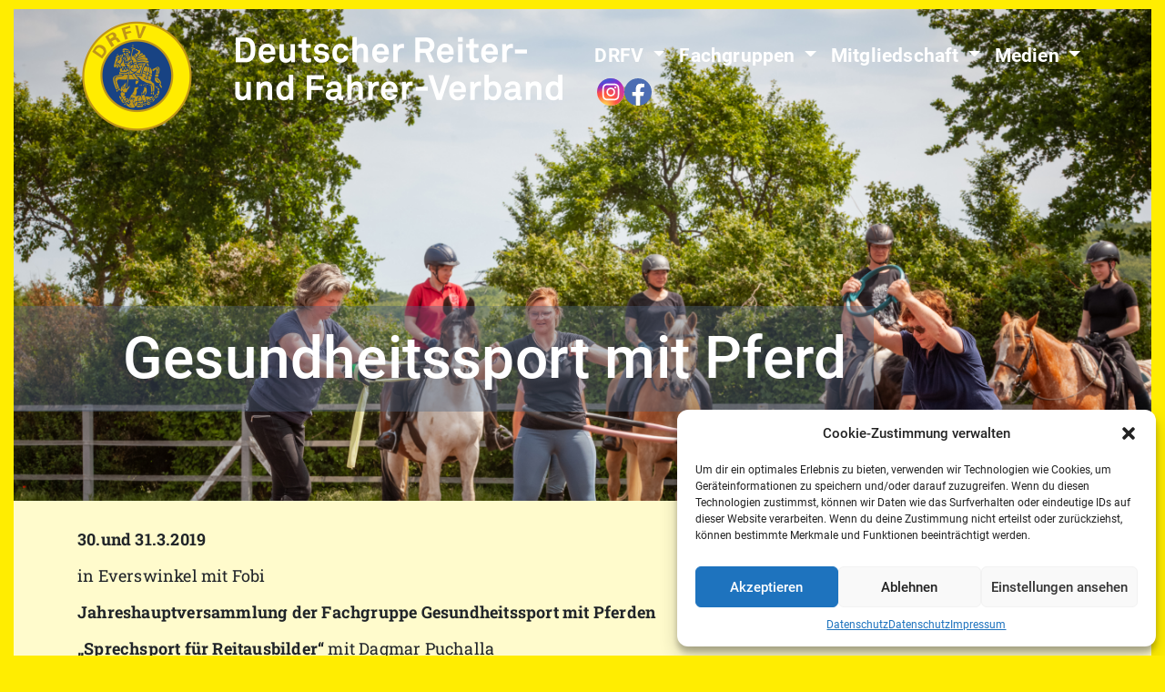

--- FILE ---
content_type: text/html; charset=UTF-8
request_url: https://www.drfv.de/2019/02/11/jahreshauptversammlung-gesundheitssport-mit-pferden-und-seminare/
body_size: 60546
content:
<!DOCTYPE html>
<html lang="de">

<head>
	<meta charset="UTF-8">
	<meta http-equiv="X-UA-Compatible" content="IE=edge">
	<meta name="viewport" content="width=device-width, initial-scale=1, shrink-to-fit=no">
	<meta name="mobile-web-app-capable" content="yes">
	<meta name="apple-mobile-web-app-capable" content="yes">
	<meta name="apple-mobile-web-app-title" content="Der Deutsche Reiter- und Fahrer-Verband und seine Fachgruppen - Aktuelle Neuigkeiten, Lehrgänge und Termine aus dem Deutschen Reiter- und Fahrerverband (DRFV) und aus seinen 9 Fachgruppen.">
	<link rel="profile" href="http://gmpg.org/xfn/11">
	<link rel="pingback" href="https://www.drfv.de/xmlrpc.php">
	<title>Jahreshauptversammlung Gesundheitssport mit Pferden und Seminare &#8211; Der Deutsche Reiter- und Fahrer-Verband und seine Fachgruppen</title>
<meta name='robots' content='max-image-preview:large' />
	<style>img:is([sizes="auto" i], [sizes^="auto," i]) { contain-intrinsic-size: 3000px 1500px }</style>
	<link rel="alternate" type="application/rss+xml" title="Der Deutsche Reiter- und Fahrer-Verband und seine Fachgruppen &raquo; Feed" href="https://www.drfv.de/feed/" />
<link rel="alternate" type="application/rss+xml" title="Der Deutsche Reiter- und Fahrer-Verband und seine Fachgruppen &raquo; Kommentar-Feed" href="https://www.drfv.de/comments/feed/" />
<script type="text/javascript">
/* <![CDATA[ */
window._wpemojiSettings = {"baseUrl":"https:\/\/s.w.org\/images\/core\/emoji\/16.0.1\/72x72\/","ext":".png","svgUrl":"https:\/\/s.w.org\/images\/core\/emoji\/16.0.1\/svg\/","svgExt":".svg","source":{"concatemoji":"https:\/\/www.drfv.de\/wp-includes\/js\/wp-emoji-release.min.js?ver=6.8.3"}};
/*! This file is auto-generated */
!function(s,n){var o,i,e;function c(e){try{var t={supportTests:e,timestamp:(new Date).valueOf()};sessionStorage.setItem(o,JSON.stringify(t))}catch(e){}}function p(e,t,n){e.clearRect(0,0,e.canvas.width,e.canvas.height),e.fillText(t,0,0);var t=new Uint32Array(e.getImageData(0,0,e.canvas.width,e.canvas.height).data),a=(e.clearRect(0,0,e.canvas.width,e.canvas.height),e.fillText(n,0,0),new Uint32Array(e.getImageData(0,0,e.canvas.width,e.canvas.height).data));return t.every(function(e,t){return e===a[t]})}function u(e,t){e.clearRect(0,0,e.canvas.width,e.canvas.height),e.fillText(t,0,0);for(var n=e.getImageData(16,16,1,1),a=0;a<n.data.length;a++)if(0!==n.data[a])return!1;return!0}function f(e,t,n,a){switch(t){case"flag":return n(e,"\ud83c\udff3\ufe0f\u200d\u26a7\ufe0f","\ud83c\udff3\ufe0f\u200b\u26a7\ufe0f")?!1:!n(e,"\ud83c\udde8\ud83c\uddf6","\ud83c\udde8\u200b\ud83c\uddf6")&&!n(e,"\ud83c\udff4\udb40\udc67\udb40\udc62\udb40\udc65\udb40\udc6e\udb40\udc67\udb40\udc7f","\ud83c\udff4\u200b\udb40\udc67\u200b\udb40\udc62\u200b\udb40\udc65\u200b\udb40\udc6e\u200b\udb40\udc67\u200b\udb40\udc7f");case"emoji":return!a(e,"\ud83e\udedf")}return!1}function g(e,t,n,a){var r="undefined"!=typeof WorkerGlobalScope&&self instanceof WorkerGlobalScope?new OffscreenCanvas(300,150):s.createElement("canvas"),o=r.getContext("2d",{willReadFrequently:!0}),i=(o.textBaseline="top",o.font="600 32px Arial",{});return e.forEach(function(e){i[e]=t(o,e,n,a)}),i}function t(e){var t=s.createElement("script");t.src=e,t.defer=!0,s.head.appendChild(t)}"undefined"!=typeof Promise&&(o="wpEmojiSettingsSupports",i=["flag","emoji"],n.supports={everything:!0,everythingExceptFlag:!0},e=new Promise(function(e){s.addEventListener("DOMContentLoaded",e,{once:!0})}),new Promise(function(t){var n=function(){try{var e=JSON.parse(sessionStorage.getItem(o));if("object"==typeof e&&"number"==typeof e.timestamp&&(new Date).valueOf()<e.timestamp+604800&&"object"==typeof e.supportTests)return e.supportTests}catch(e){}return null}();if(!n){if("undefined"!=typeof Worker&&"undefined"!=typeof OffscreenCanvas&&"undefined"!=typeof URL&&URL.createObjectURL&&"undefined"!=typeof Blob)try{var e="postMessage("+g.toString()+"("+[JSON.stringify(i),f.toString(),p.toString(),u.toString()].join(",")+"));",a=new Blob([e],{type:"text/javascript"}),r=new Worker(URL.createObjectURL(a),{name:"wpTestEmojiSupports"});return void(r.onmessage=function(e){c(n=e.data),r.terminate(),t(n)})}catch(e){}c(n=g(i,f,p,u))}t(n)}).then(function(e){for(var t in e)n.supports[t]=e[t],n.supports.everything=n.supports.everything&&n.supports[t],"flag"!==t&&(n.supports.everythingExceptFlag=n.supports.everythingExceptFlag&&n.supports[t]);n.supports.everythingExceptFlag=n.supports.everythingExceptFlag&&!n.supports.flag,n.DOMReady=!1,n.readyCallback=function(){n.DOMReady=!0}}).then(function(){return e}).then(function(){var e;n.supports.everything||(n.readyCallback(),(e=n.source||{}).concatemoji?t(e.concatemoji):e.wpemoji&&e.twemoji&&(t(e.twemoji),t(e.wpemoji)))}))}((window,document),window._wpemojiSettings);
/* ]]> */
</script>
<style id='wp-emoji-styles-inline-css' type='text/css'>

	img.wp-smiley, img.emoji {
		display: inline !important;
		border: none !important;
		box-shadow: none !important;
		height: 1em !important;
		width: 1em !important;
		margin: 0 0.07em !important;
		vertical-align: -0.1em !important;
		background: none !important;
		padding: 0 !important;
	}
</style>
<link rel='stylesheet' id='wp-block-library-css' href='https://www.drfv.de/wp-includes/css/dist/block-library/style.min.css?ver=6.8.3' type='text/css' media='all' />
<style id='classic-theme-styles-inline-css' type='text/css'>
/*! This file is auto-generated */
.wp-block-button__link{color:#fff;background-color:#32373c;border-radius:9999px;box-shadow:none;text-decoration:none;padding:calc(.667em + 2px) calc(1.333em + 2px);font-size:1.125em}.wp-block-file__button{background:#32373c;color:#fff;text-decoration:none}
</style>
<style id='global-styles-inline-css' type='text/css'>
:root{--wp--preset--aspect-ratio--square: 1;--wp--preset--aspect-ratio--4-3: 4/3;--wp--preset--aspect-ratio--3-4: 3/4;--wp--preset--aspect-ratio--3-2: 3/2;--wp--preset--aspect-ratio--2-3: 2/3;--wp--preset--aspect-ratio--16-9: 16/9;--wp--preset--aspect-ratio--9-16: 9/16;--wp--preset--color--black: #000000;--wp--preset--color--cyan-bluish-gray: #abb8c3;--wp--preset--color--white: #ffffff;--wp--preset--color--pale-pink: #f78da7;--wp--preset--color--vivid-red: #cf2e2e;--wp--preset--color--luminous-vivid-orange: #ff6900;--wp--preset--color--luminous-vivid-amber: #fcb900;--wp--preset--color--light-green-cyan: #7bdcb5;--wp--preset--color--vivid-green-cyan: #00d084;--wp--preset--color--pale-cyan-blue: #8ed1fc;--wp--preset--color--vivid-cyan-blue: #0693e3;--wp--preset--color--vivid-purple: #9b51e0;--wp--preset--gradient--vivid-cyan-blue-to-vivid-purple: linear-gradient(135deg,rgba(6,147,227,1) 0%,rgb(155,81,224) 100%);--wp--preset--gradient--light-green-cyan-to-vivid-green-cyan: linear-gradient(135deg,rgb(122,220,180) 0%,rgb(0,208,130) 100%);--wp--preset--gradient--luminous-vivid-amber-to-luminous-vivid-orange: linear-gradient(135deg,rgba(252,185,0,1) 0%,rgba(255,105,0,1) 100%);--wp--preset--gradient--luminous-vivid-orange-to-vivid-red: linear-gradient(135deg,rgba(255,105,0,1) 0%,rgb(207,46,46) 100%);--wp--preset--gradient--very-light-gray-to-cyan-bluish-gray: linear-gradient(135deg,rgb(238,238,238) 0%,rgb(169,184,195) 100%);--wp--preset--gradient--cool-to-warm-spectrum: linear-gradient(135deg,rgb(74,234,220) 0%,rgb(151,120,209) 20%,rgb(207,42,186) 40%,rgb(238,44,130) 60%,rgb(251,105,98) 80%,rgb(254,248,76) 100%);--wp--preset--gradient--blush-light-purple: linear-gradient(135deg,rgb(255,206,236) 0%,rgb(152,150,240) 100%);--wp--preset--gradient--blush-bordeaux: linear-gradient(135deg,rgb(254,205,165) 0%,rgb(254,45,45) 50%,rgb(107,0,62) 100%);--wp--preset--gradient--luminous-dusk: linear-gradient(135deg,rgb(255,203,112) 0%,rgb(199,81,192) 50%,rgb(65,88,208) 100%);--wp--preset--gradient--pale-ocean: linear-gradient(135deg,rgb(255,245,203) 0%,rgb(182,227,212) 50%,rgb(51,167,181) 100%);--wp--preset--gradient--electric-grass: linear-gradient(135deg,rgb(202,248,128) 0%,rgb(113,206,126) 100%);--wp--preset--gradient--midnight: linear-gradient(135deg,rgb(2,3,129) 0%,rgb(40,116,252) 100%);--wp--preset--font-size--small: 13px;--wp--preset--font-size--medium: 20px;--wp--preset--font-size--large: 36px;--wp--preset--font-size--x-large: 42px;--wp--preset--spacing--20: 0.44rem;--wp--preset--spacing--30: 0.67rem;--wp--preset--spacing--40: 1rem;--wp--preset--spacing--50: 1.5rem;--wp--preset--spacing--60: 2.25rem;--wp--preset--spacing--70: 3.38rem;--wp--preset--spacing--80: 5.06rem;--wp--preset--shadow--natural: 6px 6px 9px rgba(0, 0, 0, 0.2);--wp--preset--shadow--deep: 12px 12px 50px rgba(0, 0, 0, 0.4);--wp--preset--shadow--sharp: 6px 6px 0px rgba(0, 0, 0, 0.2);--wp--preset--shadow--outlined: 6px 6px 0px -3px rgba(255, 255, 255, 1), 6px 6px rgba(0, 0, 0, 1);--wp--preset--shadow--crisp: 6px 6px 0px rgba(0, 0, 0, 1);}:where(.is-layout-flex){gap: 0.5em;}:where(.is-layout-grid){gap: 0.5em;}body .is-layout-flex{display: flex;}.is-layout-flex{flex-wrap: wrap;align-items: center;}.is-layout-flex > :is(*, div){margin: 0;}body .is-layout-grid{display: grid;}.is-layout-grid > :is(*, div){margin: 0;}:where(.wp-block-columns.is-layout-flex){gap: 2em;}:where(.wp-block-columns.is-layout-grid){gap: 2em;}:where(.wp-block-post-template.is-layout-flex){gap: 1.25em;}:where(.wp-block-post-template.is-layout-grid){gap: 1.25em;}.has-black-color{color: var(--wp--preset--color--black) !important;}.has-cyan-bluish-gray-color{color: var(--wp--preset--color--cyan-bluish-gray) !important;}.has-white-color{color: var(--wp--preset--color--white) !important;}.has-pale-pink-color{color: var(--wp--preset--color--pale-pink) !important;}.has-vivid-red-color{color: var(--wp--preset--color--vivid-red) !important;}.has-luminous-vivid-orange-color{color: var(--wp--preset--color--luminous-vivid-orange) !important;}.has-luminous-vivid-amber-color{color: var(--wp--preset--color--luminous-vivid-amber) !important;}.has-light-green-cyan-color{color: var(--wp--preset--color--light-green-cyan) !important;}.has-vivid-green-cyan-color{color: var(--wp--preset--color--vivid-green-cyan) !important;}.has-pale-cyan-blue-color{color: var(--wp--preset--color--pale-cyan-blue) !important;}.has-vivid-cyan-blue-color{color: var(--wp--preset--color--vivid-cyan-blue) !important;}.has-vivid-purple-color{color: var(--wp--preset--color--vivid-purple) !important;}.has-black-background-color{background-color: var(--wp--preset--color--black) !important;}.has-cyan-bluish-gray-background-color{background-color: var(--wp--preset--color--cyan-bluish-gray) !important;}.has-white-background-color{background-color: var(--wp--preset--color--white) !important;}.has-pale-pink-background-color{background-color: var(--wp--preset--color--pale-pink) !important;}.has-vivid-red-background-color{background-color: var(--wp--preset--color--vivid-red) !important;}.has-luminous-vivid-orange-background-color{background-color: var(--wp--preset--color--luminous-vivid-orange) !important;}.has-luminous-vivid-amber-background-color{background-color: var(--wp--preset--color--luminous-vivid-amber) !important;}.has-light-green-cyan-background-color{background-color: var(--wp--preset--color--light-green-cyan) !important;}.has-vivid-green-cyan-background-color{background-color: var(--wp--preset--color--vivid-green-cyan) !important;}.has-pale-cyan-blue-background-color{background-color: var(--wp--preset--color--pale-cyan-blue) !important;}.has-vivid-cyan-blue-background-color{background-color: var(--wp--preset--color--vivid-cyan-blue) !important;}.has-vivid-purple-background-color{background-color: var(--wp--preset--color--vivid-purple) !important;}.has-black-border-color{border-color: var(--wp--preset--color--black) !important;}.has-cyan-bluish-gray-border-color{border-color: var(--wp--preset--color--cyan-bluish-gray) !important;}.has-white-border-color{border-color: var(--wp--preset--color--white) !important;}.has-pale-pink-border-color{border-color: var(--wp--preset--color--pale-pink) !important;}.has-vivid-red-border-color{border-color: var(--wp--preset--color--vivid-red) !important;}.has-luminous-vivid-orange-border-color{border-color: var(--wp--preset--color--luminous-vivid-orange) !important;}.has-luminous-vivid-amber-border-color{border-color: var(--wp--preset--color--luminous-vivid-amber) !important;}.has-light-green-cyan-border-color{border-color: var(--wp--preset--color--light-green-cyan) !important;}.has-vivid-green-cyan-border-color{border-color: var(--wp--preset--color--vivid-green-cyan) !important;}.has-pale-cyan-blue-border-color{border-color: var(--wp--preset--color--pale-cyan-blue) !important;}.has-vivid-cyan-blue-border-color{border-color: var(--wp--preset--color--vivid-cyan-blue) !important;}.has-vivid-purple-border-color{border-color: var(--wp--preset--color--vivid-purple) !important;}.has-vivid-cyan-blue-to-vivid-purple-gradient-background{background: var(--wp--preset--gradient--vivid-cyan-blue-to-vivid-purple) !important;}.has-light-green-cyan-to-vivid-green-cyan-gradient-background{background: var(--wp--preset--gradient--light-green-cyan-to-vivid-green-cyan) !important;}.has-luminous-vivid-amber-to-luminous-vivid-orange-gradient-background{background: var(--wp--preset--gradient--luminous-vivid-amber-to-luminous-vivid-orange) !important;}.has-luminous-vivid-orange-to-vivid-red-gradient-background{background: var(--wp--preset--gradient--luminous-vivid-orange-to-vivid-red) !important;}.has-very-light-gray-to-cyan-bluish-gray-gradient-background{background: var(--wp--preset--gradient--very-light-gray-to-cyan-bluish-gray) !important;}.has-cool-to-warm-spectrum-gradient-background{background: var(--wp--preset--gradient--cool-to-warm-spectrum) !important;}.has-blush-light-purple-gradient-background{background: var(--wp--preset--gradient--blush-light-purple) !important;}.has-blush-bordeaux-gradient-background{background: var(--wp--preset--gradient--blush-bordeaux) !important;}.has-luminous-dusk-gradient-background{background: var(--wp--preset--gradient--luminous-dusk) !important;}.has-pale-ocean-gradient-background{background: var(--wp--preset--gradient--pale-ocean) !important;}.has-electric-grass-gradient-background{background: var(--wp--preset--gradient--electric-grass) !important;}.has-midnight-gradient-background{background: var(--wp--preset--gradient--midnight) !important;}.has-small-font-size{font-size: var(--wp--preset--font-size--small) !important;}.has-medium-font-size{font-size: var(--wp--preset--font-size--medium) !important;}.has-large-font-size{font-size: var(--wp--preset--font-size--large) !important;}.has-x-large-font-size{font-size: var(--wp--preset--font-size--x-large) !important;}
:where(.wp-block-post-template.is-layout-flex){gap: 1.25em;}:where(.wp-block-post-template.is-layout-grid){gap: 1.25em;}
:where(.wp-block-columns.is-layout-flex){gap: 2em;}:where(.wp-block-columns.is-layout-grid){gap: 2em;}
:root :where(.wp-block-pullquote){font-size: 1.5em;line-height: 1.6;}
</style>
<link rel='stylesheet' id='contact-form-7-css' href='https://www.drfv.de/wp-content/plugins/contact-form-7/includes/css/styles.css?ver=6.0.6' type='text/css' media='all' />
<link rel='stylesheet' id='cpsh-shortcodes-css' href='https://www.drfv.de/wp-content/plugins/fl-grid-shortcodes//assets/css/shortcodes.css?ver=1.0' type='text/css' media='all' />
<link rel='stylesheet' id='cmplz-general-css' href='https://www.drfv.de/wp-content/plugins/complianz-gdpr/assets/css/cookieblocker.min.css?ver=1745852177' type='text/css' media='all' />
<link rel='stylesheet' id='local-fonts-css' href='https://www.drfv.de/wp-content/themes/understrap/css/fonts.css?ver=1.15' type='text/css' media='' />
<link rel='stylesheet' id='understrap-styles-css' href='https://www.drfv.de/wp-content/themes/understrap/css/theme.min.css?ver=1.15' type='text/css' media='' />
<style id='akismet-widget-style-inline-css' type='text/css'>

			.a-stats {
				--akismet-color-mid-green: #357b49;
				--akismet-color-white: #fff;
				--akismet-color-light-grey: #f6f7f7;

				max-width: 350px;
				width: auto;
			}

			.a-stats * {
				all: unset;
				box-sizing: border-box;
			}

			.a-stats strong {
				font-weight: 600;
			}

			.a-stats a.a-stats__link,
			.a-stats a.a-stats__link:visited,
			.a-stats a.a-stats__link:active {
				background: var(--akismet-color-mid-green);
				border: none;
				box-shadow: none;
				border-radius: 8px;
				color: var(--akismet-color-white);
				cursor: pointer;
				display: block;
				font-family: -apple-system, BlinkMacSystemFont, 'Segoe UI', 'Roboto', 'Oxygen-Sans', 'Ubuntu', 'Cantarell', 'Helvetica Neue', sans-serif;
				font-weight: 500;
				padding: 12px;
				text-align: center;
				text-decoration: none;
				transition: all 0.2s ease;
			}

			/* Extra specificity to deal with TwentyTwentyOne focus style */
			.widget .a-stats a.a-stats__link:focus {
				background: var(--akismet-color-mid-green);
				color: var(--akismet-color-white);
				text-decoration: none;
			}

			.a-stats a.a-stats__link:hover {
				filter: brightness(110%);
				box-shadow: 0 4px 12px rgba(0, 0, 0, 0.06), 0 0 2px rgba(0, 0, 0, 0.16);
			}

			.a-stats .count {
				color: var(--akismet-color-white);
				display: block;
				font-size: 1.5em;
				line-height: 1.4;
				padding: 0 13px;
				white-space: nowrap;
			}
		
</style>
<script type="text/javascript" src="https://www.drfv.de/wp-includes/js/jquery/jquery.min.js?ver=3.7.1" id="jquery-core-js"></script>
<script type="text/javascript" src="https://www.drfv.de/wp-includes/js/jquery/jquery-migrate.min.js?ver=3.4.1" id="jquery-migrate-js"></script>
<script type="text/javascript" src="https://www.drfv.de/wp-content/themes/understrap/js/popper.min.js?ver=1" id="popper-scripts-js"></script>
<link rel="https://api.w.org/" href="https://www.drfv.de/wp-json/" /><link rel="alternate" title="JSON" type="application/json" href="https://www.drfv.de/wp-json/wp/v2/posts/1784" /><link rel="EditURI" type="application/rsd+xml" title="RSD" href="https://www.drfv.de/xmlrpc.php?rsd" />
<meta name="generator" content="WordPress 6.8.3" />
<link rel="canonical" href="https://www.drfv.de/2019/02/11/jahreshauptversammlung-gesundheitssport-mit-pferden-und-seminare/" />
<link rel='shortlink' href='https://www.drfv.de/?p=1784' />
<link rel="alternate" title="oEmbed (JSON)" type="application/json+oembed" href="https://www.drfv.de/wp-json/oembed/1.0/embed?url=https%3A%2F%2Fwww.drfv.de%2F2019%2F02%2F11%2Fjahreshauptversammlung-gesundheitssport-mit-pferden-und-seminare%2F" />
<link rel="alternate" title="oEmbed (XML)" type="text/xml+oembed" href="https://www.drfv.de/wp-json/oembed/1.0/embed?url=https%3A%2F%2Fwww.drfv.de%2F2019%2F02%2F11%2Fjahreshauptversammlung-gesundheitssport-mit-pferden-und-seminare%2F&#038;format=xml" />
			<style>.cmplz-hidden {
					display: none !important;
				}</style><link href="https://fonts.googleapis.com/css?family=Open+Sans" rel="stylesheet"><style type="text/css" id="custom-background-css">
body.custom-background { background-color: #ffed01; }
</style>
	<link rel="icon" href="https://www.drfv.de/wp-content/uploads/2018/01/logo_free-150x150.png" sizes="32x32" />
<link rel="icon" href="https://www.drfv.de/wp-content/uploads/2018/01/logo_free.png" sizes="192x192" />
<link rel="apple-touch-icon" href="https://www.drfv.de/wp-content/uploads/2018/01/logo_free.png" />
<meta name="msapplication-TileImage" content="https://www.drfv.de/wp-content/uploads/2018/01/logo_free.png" />
		<style type="text/css" id="wp-custom-css">
			/* Standard: Desktop-Logo anzeigen */
.desktop-logo {
    display: block;
}

.mobile-logo {
    display: none;
}

/* Mobile: Desktop-Logo ausblenden, Mobile-Logo anzeigen */
@media (max-width: 768px) {
    .desktop-logo {
        display: none;
    }

    .mobile-logo {
        display: block;
    }
}



/*Abstand rechts bei Radio BUttons GF*/
	body .gform_wrapper .gform_body .gform_fields .gfield .gfield_radio {
			margin-right: 25%;
			display: block
	}

	/*Abstände zwischen Radiobuttons (für einzelne RBs) in GF LO*/
.gchoice.gchoice_7_31_0 .gchoice.gchoice_7_33_0 {
	margin-bottom: 0.3rem;
}

/* GF Text hinter Radiobuttons nicht umbrechen */
body .gform_wrapper .gform_body .gform_fields .gfield .gfield_radio .gchoice{
    display: flex;
}

input[type="checkbox"], input[type="radio"] {
  vertical-align: middle;
  margin-right: 0.3rem;
  height: 1.2rem;
  width: 1.2rem;
  margin-top: -1px;
  padding: 0 !important;
  min-height: 0 !important;
  box-shadow: none !important;
}

/*Abgerundete Bilder*/
.mein-bild {
    border-radius: 50%; /* Dies setzt die Maskierung auf einen Kreis */
    overflow: hidden; /* Damit wird das Bild innerhalb des Kreises beschnitten */
    width: 165px; /* Ändere die Breite und Höhe nach Bedarf */
    height: 165px;
}

/* Dynamische Höhe für das Carousel */
.carousel-inner {
  min-height: 40vh; /* Mindesthöhe für das Carousel */
  max-height: 75vh; /* Maximale Höhe für größere Bildschirme */
  overflow: hidden;
}

.carousel-inner .carousel-item {
  height: auto; /* Automatische Höhe */
}

.carousel-inner .carousel-item img {
  width: 100%;
  height: auto;
  object-fit: cover;
  object-position: center;
  display: block;
}

/* Wrapper Hero Bereich */
#wrapper-hero {
  min-height: 40vh; /* Mindesthöhe für Mobile */
  max-height: 75vh; /* Maximale Höhe für Desktop */
  overflow: hidden;
  position: relative;
}

#wrapper-hero .carousel-item {
  height: auto;
}

#wrapper-hero .carousel-item img {
  width: 100%;
  height: auto;
  object-fit: cover;
  object-position: center;
  display: block;
}

/* Mobile-Bildanpassung für das Carousel */
@media (max-width: 768px) {
  .carousel-inner {
    min-height: 30vh; /* Minimum für Mobile */
    max-height: 40vh; /* Maximum für Mobile */
  }

  #wrapper-hero {
    min-height: 30vh;
    max-height: 40vh;
  }
}

/* Optimierung für Überschrift */
@media (max-width: 768px) {
  h1.page-title {
    margin-bottom: 1rem !important;
    padding-bottom: 0.5rem;
  }
}
/* Standard: Gelbes Logo anzeigen, schwarzes Logo ausblenden (Desktop) */
.desktop-logo {
  display: block;
}

.mobile-logo {
  display: none;
}

/* Sticky Header auf Desktop: Schwarzes Logo anzeigen, gelbes Logo ausblenden */
.wrapper-navbar.sticky .desktop-logo {
  display: none;
}

.wrapper-navbar.sticky .mobile-logo {
  display: block;
}

/* Mobile: Schwarzes Logo standardmäßig anzeigen */
@media (max-width: 768px) {
  .desktop-logo {
    display: none;
  }

  .mobile-logo {
    display: block;
  }
}

		</style>
		</head>
<!-- Global site tag (gtag.js) - Google Analytics -->
<script type="text/plain" data-service="google-analytics" data-category="statistics">
	var gaProperty = 'UA-148616639-1';
	var disableStr = 'ga-disable-' + gaProperty;
	if (document.cookie.indexOf(disableStr + '=true') > -1) {
		window[disableStr] = true;
	}

	function gaOptout() {
		document.cookie = disableStr + '=true; expires=Thu, 31 Dec 2099 23:59:59 UTC; path=/';
		window[disableStr] = true;
		alert('Das Tracking ist jetzt deaktiviert');
	}
	(function(i, s, o, g, r, a, m) {
		i['GoogleAnalyticsObject'] = r;
		i[r] = i[r] || function() {
			(i[r].q = i[r].q || []).push(arguments)
		}, i[r].l = 1 * new Date();
		a = s.createElement(o),
			m = s.getElementsByTagName(o)[0];
		a.async = 1;
		a.src = g;
		m.parentNode.insertBefore(a, m)
	})(window, document, 'script', 'https://www.google-analytics.com/analytics.js', 'ga');

	ga('create', 'UA-148616639-1', 'auto');
	ga('set', 'anonymizeIp', true);
	ga('send', 'pageview');
</script>

<style>
	.social-icons {
		display: flex;
		gap: 10px;
		flex-grow: 1;
		justify-content: flex-end;
		padding: 0 10px;
	}

	@media (min-width:420px) {
		.social-icons {
			padding: 0 20px;
		}
	}

	.social {
		width: 30px;
		height: 30px;
		border-radius: 100%;
	}

	.social svg {
		width: 100%;
		height: 100%;
	}

	@media (min-width:992px) {
		.wrapper-navbar .navbar>.container {
			align-items: center;
		}
	}

	@media screen and (min-width:1200px) {
		.wrapper-navbar .navbar>.container {
			align-items: flex-start;
		}

		.social-icons {
			display: flex;
			left: 50%;
			right: auto;
			top: 76px;
			padding-left: 16px;
			position: absolute;
			gap: 10px;
		}
	}

	.img-wrapper {
		aspect-ratio: 16 / 10;
		overflow: hidden;
		display: flex;
		align-items: center;
		justify-content: center;
	}
</style>


<body data-cmplz=1 class="wp-singular post-template-default single single-post postid-1784 single-format-standard custom-background wp-custom-logo wp-theme-understrap group-blog">

	<div class="hfeed site" id="page">

		<!-- ******************* The Navbar Area ******************* -->
		<div class="wrapper-fluid wrapper-navbar" id="wrapper-navbar">

			<a class="skip-link screen-reader-text sr-only" href="#content">Zum Inhalt springen</a>

			<nav class="navbar navbar-expand-lg navbar-light bg-faded">

									<div class="container">
					

					<a class="site-branding" rel="home" href="https://www.drfv.de/" title="Aktuelle Neuigkeiten, Lehrgänge und Termine aus dem Deutschen Reiter- und Fahrerverband (DRFV) und aus seinen 9 Fachgruppen.">
    <img src="https://www.drfv.de/wp-content/themes/understrap/inc/logo_pixel.png" alt="DRFV Logo" class="desktop-logo">
    <img src="https://www.drfv.de/wp-content/themes/understrap/inc/logo_pixel-bl.png" alt="DRFV Logo" class="mobile-logo">
</a>


					<div class="social-icons">
						<a href="https://www.instagram.com/drfv_drfv" target="_blank" class="social">
							<?xml version="1.0" encoding="UTF-8" standalone="no"?>
<!DOCTYPE svg PUBLIC "-//W3C//DTD SVG 1.1//EN" "http://www.w3.org/Graphics/SVG/1.1/DTD/svg11.dtd">
<svg width="100%" height="100%" viewBox="0 0 131 131" version="1.1" xmlns="http://www.w3.org/2000/svg" xmlns:xlink="http://www.w3.org/1999/xlink" xml:space="preserve" xmlns:serif="http://www.serif.com/" style="fill-rule:evenodd;clip-rule:evenodd;stroke-linejoin:round;stroke-miterlimit:2;">
    <g transform="matrix(0.994997,0,0,0.952677,0,-0.473481)">
        <g id="Ebene1">
            <ellipse cx="65.765" cy="69.249" rx="65.765" ry="68.752" style="fill:rgb(235,235,235);"/>
            <clipPath id="_clip1">
                <ellipse cx="65.765" cy="69.249" rx="65.765" ry="68.752"/>
            </clipPath>
            <g clip-path="url(#_clip1)">
                <g id="Ebene_1" transform="matrix(1.00503,0,0,1.04967,0,-0.0246876)">
                    <path d="M66.034,0.498C38.682,0.498 30.683,0.526 29.127,0.656C23.514,1.123 20.021,2.006 16.216,3.901C13.283,5.357 10.97,7.045 8.688,9.41C4.531,13.725 2.012,19.034 1.101,25.345C0.657,28.408 0.528,29.033 0.502,44.681C0.492,49.897 0.502,56.762 0.502,65.969C0.502,93.299 0.532,101.291 0.663,102.843C1.117,108.305 1.973,111.741 3.788,115.5C7.254,122.695 13.874,128.097 21.675,130.112C24.376,130.807 27.359,131.191 31.188,131.372C32.81,131.443 49.348,131.493 65.895,131.493C82.441,131.493 98.989,131.472 100.571,131.391C105.005,131.182 107.58,130.837 110.426,130.102C118.277,128.077 124.777,122.754 128.314,115.459C130.092,111.791 130.995,108.224 131.404,103.047C131.492,101.918 131.53,83.923 131.53,65.951C131.53,47.977 131.487,30.015 131.399,28.886C130.986,23.626 130.084,20.089 128.248,16.35C126.743,13.289 125.07,11.004 122.641,8.668C118.307,4.528 113.007,2.009 106.69,1.098C103.629,0.656 103.02,0.524 87.358,0.497L66.034,0.497L66.034,0.498Z" style="fill:url(#_Radial2);fill-rule:nonzero;"/>
                    <path d="M66.034,0.498C38.682,0.498 30.683,0.526 29.127,0.656C23.514,1.123 20.021,2.006 16.216,3.901C13.283,5.357 10.97,7.045 8.688,9.41C4.531,13.725 2.012,19.034 1.101,25.345C0.657,28.408 0.528,29.033 0.502,44.681C0.492,49.897 0.502,56.762 0.502,65.969C0.502,93.299 0.532,101.291 0.663,102.843C1.117,108.305 1.973,111.741 3.788,115.5C7.254,122.695 13.874,128.097 21.675,130.112C24.376,130.807 27.359,131.191 31.188,131.372C32.81,131.443 49.348,131.493 65.895,131.493C82.441,131.493 98.989,131.472 100.571,131.391C105.005,131.182 107.58,130.837 110.426,130.102C118.277,128.077 124.777,122.754 128.314,115.459C130.092,111.791 130.995,108.224 131.404,103.047C131.492,101.918 131.53,83.923 131.53,65.951C131.53,47.977 131.487,30.015 131.399,28.886C130.986,23.626 130.084,20.089 128.248,16.35C126.743,13.289 125.07,11.004 122.641,8.668C118.307,4.528 113.007,2.009 106.69,1.098C103.629,0.656 103.02,0.524 87.358,0.497L66.034,0.497L66.034,0.498Z" style="fill:url(#_Radial3);fill-rule:nonzero;"/>
                    <circle cx="65.792" cy="66.423" r="65.08" style="fill:url(#_Radial4);"/>
                    <path d="M66.005,25.431C54.987,25.431 53.605,25.479 49.277,25.677C44.958,25.875 42.01,26.558 39.431,27.562C36.763,28.598 34.499,29.984 32.244,32.24C29.987,34.495 28.601,36.758 27.561,39.426C26.556,42.006 25.871,44.955 25.676,49.272C25.482,53.6 25.432,54.983 25.432,66.001C25.432,77.02 25.481,78.397 25.677,82.726C25.875,87.043 26.559,89.992 27.561,92.573C28.599,95.24 29.984,97.504 32.241,99.758C34.494,102.015 36.758,103.404 39.425,104.442C42.007,105.445 44.955,106.13 49.273,106.327C53.601,106.524 54.982,106.572 65.999,106.572C77.019,106.572 78.396,106.524 82.725,106.327C87.043,106.13 89.996,105.445 92.576,104.442C95.243,103.405 97.504,102.015 99.758,99.758C102.015,97.504 103.402,95.24 104.44,92.573C105.439,89.992 106.123,87.044 106.326,82.727C106.521,78.399 106.571,77.02 106.571,66.001C106.571,54.983 106.521,53.601 106.326,49.273C106.123,44.954 105.439,42.006 104.44,39.427C103.402,36.758 102.015,34.495 99.758,32.24C97.502,29.983 95.245,28.597 92.574,27.562C89.987,26.559 87.037,25.875 82.72,25.677C78.392,25.48 77.015,25.431 65.993,25.431L66.005,25.431ZM62.366,32.742C63.446,32.741 64.651,32.742 66.005,32.742C76.838,32.742 78.121,32.781 82.399,32.975C86.354,33.156 88.501,33.816 89.931,34.372C91.824,35.108 93.172,35.986 94.592,37.406C96.012,38.826 96.891,40.178 97.628,42.072C98.184,43.5 98.845,45.647 99.025,49.603C99.219,53.88 99.261,55.165 99.261,65.991C99.261,76.817 99.219,78.102 99.025,82.379C98.844,86.334 98.183,88.483 97.628,89.909C96.893,91.804 96.012,93.151 94.592,94.569C93.172,95.989 91.823,96.869 89.931,97.603C88.501,98.161 86.354,98.821 82.399,99.001C78.122,99.196 76.837,99.237 66.005,99.237C55.173,99.237 53.888,99.196 49.612,99.001C45.656,98.818 43.51,98.157 42.078,97.603C40.185,96.867 38.833,95.989 37.412,94.568C35.993,93.149 35.114,91.799 34.376,89.906C33.821,88.478 33.159,86.331 32.98,82.376C32.785,78.099 32.746,76.814 32.746,65.981C32.746,55.147 32.785,53.869 32.98,49.592C33.16,45.637 33.821,43.49 34.376,42.059C35.111,40.166 35.992,38.814 37.412,37.393C38.832,35.974 40.185,35.095 42.078,34.357C43.509,33.799 45.656,33.14 49.612,32.959C53.355,32.79 54.804,32.739 62.366,32.73L62.366,32.742ZM87.661,39.478C84.973,39.478 82.793,41.656 82.793,44.344C82.793,47.032 84.973,49.213 87.661,49.213C90.349,49.213 92.529,47.032 92.529,44.344C92.529,41.656 90.349,39.476 87.661,39.476L87.661,39.478ZM66.005,45.166C54.5,45.166 45.172,54.495 45.172,66C45.172,77.506 54.5,86.829 66.005,86.829C77.51,86.829 86.836,77.506 86.836,66C86.836,54.495 77.51,45.166 66.005,45.166ZM66.005,52.477C73.472,52.477 79.528,58.531 79.528,66C79.528,73.468 73.472,79.523 66.005,79.523C58.536,79.523 52.482,73.467 52.482,66C52.482,58.531 58.537,52.477 66.005,52.477Z" style="fill:white;fill-rule:nonzero;"/>
                </g>
            </g>
        </g>
    </g>
    <defs>
        <radialGradient id="_Radial2" cx="0" cy="0" r="1" gradientUnits="userSpaceOnUse" gradientTransform="matrix(0,-129.827,-120.781,0,35.3028,141.583)"><stop offset="0" style="stop-color:rgb(255,221,85);stop-opacity:1"/><stop offset="0.1" style="stop-color:rgb(255,221,85);stop-opacity:1"/><stop offset="0.5" style="stop-color:rgb(255,84,62);stop-opacity:1"/><stop offset="1" style="stop-color:rgb(200,55,171);stop-opacity:1"/></radialGradient>
        <radialGradient id="_Radial3" cx="0" cy="0" r="1" gradientUnits="userSpaceOnUse" gradientTransform="matrix(11.391,56.9025,234.619,-46.9788,-21.4761,9.92994)"><stop offset="0" style="stop-color:rgb(55,113,200);stop-opacity:1"/><stop offset="0.13" style="stop-color:rgb(55,113,200);stop-opacity:1"/><stop offset="1" style="stop-color:rgb(102,0,255);stop-opacity:0"/></radialGradient>
        <radialGradient id="_Radial4" cx="0" cy="0" r="1" gradientUnits="userSpaceOnUse" gradientTransform="matrix(14.3336,71.5951,-295.201,59.1089,0.295531,-1.44735)"><stop offset="0" style="stop-color:rgb(55,113,200);stop-opacity:1"/><stop offset="0.13" style="stop-color:rgb(55,113,200);stop-opacity:1"/><stop offset="1" style="stop-color:rgb(102,0,255);stop-opacity:0"/></radialGradient>
    </defs>
</svg>
						</a>
						<a href="https://www.facebook.com/profile.php?id=61552030087245" target="_blank" class="social">
							<?xml version="1.0" encoding="UTF-8" standalone="no"?>
<!DOCTYPE svg PUBLIC "-//W3C//DTD SVG 1.1//EN" "http://www.w3.org/Graphics/SVG/1.1/DTD/svg11.dtd">
<svg width="100%" height="100%" viewBox="0 0 135 135" version="1.1" xmlns="http://www.w3.org/2000/svg" xmlns:xlink="http://www.w3.org/1999/xlink" xml:space="preserve" xmlns:serif="http://www.serif.com/" style="fill-rule:evenodd;clip-rule:evenodd;stroke-linejoin:round;stroke-miterlimit:2;">
    <g transform="matrix(1,0,0,1,-11.17,-9.946)">
        <path d="M146.17,77.446C146.17,40.167 115.949,9.946 78.67,9.946C41.391,9.946 11.17,40.167 11.17,77.446C11.17,111.137 35.854,139.063 68.123,144.125L68.123,96.957L50.984,96.957L50.984,77.446L68.123,77.446L68.123,62.575C68.123,45.658 78.201,36.313 93.619,36.313C101.004,36.313 108.728,37.631 108.728,37.631L108.728,54.242L100.216,54.242C91.831,54.242 89.216,59.445 89.216,64.784L89.216,77.446L107.937,77.446L104.945,96.957L89.217,96.957L89.217,144.125C121.486,139.062 146.17,111.137 146.17,77.446Z" style="fill:rgb(76,109,179);fill-rule:nonzero;"/>
        <path d="M104.945,96.957L107.937,77.446L89.217,77.446L89.217,64.784C89.217,59.446 91.832,54.242 100.217,54.242L108.729,54.242L108.729,37.631C108.729,37.631 101.004,36.313 93.62,36.313C78.202,36.313 68.124,45.658 68.124,62.575L68.124,77.446L50.984,77.446L50.984,96.957L68.123,96.957L68.123,144.125C71.56,144.665 75.082,144.945 78.67,144.945C82.258,144.945 85.78,144.665 89.217,144.125L89.217,96.957L104.945,96.957Z" style="fill:white;fill-rule:nonzero;"/>
    </g>
</svg>
						</a>
					</div>

					<button class="navbar-toggler" type="button" data-toggle="collapse" data-target="#navbarNavDropdown" aria-controls="navbarNavDropdown" aria-expanded="false" aria-label="Toggle navigation">
						<span class="navbar-toggler-icon"></span>
					</button>

					<!-- The WordPress Menu goes here add bg-dark ?-->
					<div id="navbarNavDropdown" class="collapse navbar-collapse"><ul id="main-menu" class="navbar-nav"><li id="menu-item-158" class="menu-item menu-item-type-post_type menu-item-object-page menu-item-has-children nav-item menu-item-158 dropdown"><a title="DRFV" href="#" data-toggle="dropdown" class="nav-link dropdown-toggle">DRFV <span class="caret"></span></a>
<ul class=" dropdown-menu" role="menu">
	<li id="menu-item-157" class="menu-item menu-item-type-post_type menu-item-object-page nav-item menu-item-157"><a title="Über Uns" href="https://www.drfv.de/fachgruppen/ueber-den-drfv/ueber-uns/" class="nav-link">Über Uns</a></li>
	<li id="menu-item-156" class="menu-item menu-item-type-post_type menu-item-object-page nav-item menu-item-156"><a title="Aufgaben &#038; Ziele" href="https://www.drfv.de/fachgruppen/ueber-den-drfv/aufgaben-und-ziele/" class="nav-link">Aufgaben &#038; Ziele</a></li>
	<li id="menu-item-194" class="menu-item menu-item-type-post_type menu-item-object-page nav-item menu-item-194"><a title="Who is Who" href="https://www.drfv.de/fachgruppen/ueber-den-drfv/who-is-who/" class="nav-link">Who is Who</a></li>
	<li id="menu-item-461" class="menu-item menu-item-type-post_type menu-item-object-page nav-item menu-item-461"><a title="Historie" href="https://www.drfv.de/fachgruppen/ueber-den-drfv/historie/" class="nav-link">Historie</a></li>
	<li id="menu-item-462" class="menu-item menu-item-type-post_type menu-item-object-page nav-item menu-item-462"><a title="Organisation" href="https://www.drfv.de/fachgruppen/ueber-den-drfv/organisation/" class="nav-link">Organisation</a></li>
	<li id="menu-item-931" class="menu-item menu-item-type-post_type menu-item-object-page nav-item menu-item-931"><a title="Partner" href="https://www.drfv.de/fachgruppen/ueber-den-drfv/versicherungspartner/" class="nav-link">Partner</a></li>
	<li id="menu-item-1258" class="menu-item menu-item-type-post_type menu-item-object-page nav-item menu-item-1258"><a title="Impressum/Kontakt" href="https://www.drfv.de/impressum/" class="nav-link">Impressum/Kontakt</a></li>
</ul>
</li>
<li id="menu-item-115" class="menu-item menu-item-type-taxonomy menu-item-object-category current-post-ancestor current-menu-parent current-post-parent menu-item-has-children nav-item menu-item-115 dropdown"><a title="Fachgruppen" href="#" data-toggle="dropdown" class="nav-link dropdown-toggle">Fachgruppen <span class="caret"></span></a>
<ul class=" dropdown-menu" role="menu">
	<li id="menu-item-175" class="menu-item menu-item-type-taxonomy menu-item-object-category nav-item menu-item-175"><a title="Bundesvereinigung der Berufsreiter" href="https://www.drfv.de/category/fachgruppen/bundesvereinigung-der-berufsreiter/" class="nav-link">Bundesvereinigung der Berufsreiter</a></li>
	<li id="menu-item-444" class="menu-item menu-item-type-taxonomy menu-item-object-category nav-item menu-item-444"><a title="Amateurausbilder" href="https://www.drfv.de/category/fachgruppen/amateurausbilder/" class="nav-link">Amateurausbilder</a></li>
	<li id="menu-item-4814" class="menu-item menu-item-type-taxonomy menu-item-object-category nav-item menu-item-4814"><a title="Basis- und Turniersport" href="https://www.drfv.de/category/fachgruppen/basis-und-turniersport/" class="nav-link">Basis- und Turniersport</a></li>
	<li id="menu-item-173" class="menu-item menu-item-type-taxonomy menu-item-object-category nav-item menu-item-173"><a title="Vielseitigkeit / Club Deutscher Vielseitigkeitsreiter" href="https://www.drfv.de/category/fachgruppen/vielseitigkeit/" class="nav-link">Vielseitigkeit / Club Deutscher Vielseitigkeitsreiter</a></li>
	<li id="menu-item-445" class="menu-item menu-item-type-taxonomy menu-item-object-category nav-item menu-item-445"><a title="Springen / Club Deutscher Springreiter" href="https://www.drfv.de/category/fachgruppen/club-deutscher-springreiter/" class="nav-link">Springen / Club Deutscher Springreiter</a></li>
	<li id="menu-item-746" class="menu-item menu-item-type-taxonomy menu-item-object-category nav-item menu-item-746"><a title="Amateur Springreiter Club Deutschland" href="https://www.drfv.de/category/fachgruppen/amateur-springreiter-club-deutschland/" class="nav-link">Amateur Springreiter Club Deutschland</a></li>
	<li id="menu-item-1487" class="menu-item menu-item-type-taxonomy menu-item-object-category nav-item menu-item-1487"><a title="Dressur" href="https://www.drfv.de/category/fachgruppen/dressur/" class="nav-link">Dressur</a></li>
	<li id="menu-item-177" class="menu-item menu-item-type-taxonomy menu-item-object-category nav-item menu-item-177"><a title="Fahren" href="https://www.drfv.de/category/fachgruppen/fahren/" class="nav-link">Fahren</a></li>
	<li id="menu-item-179" class="menu-item menu-item-type-taxonomy menu-item-object-category nav-item menu-item-179"><a title="Schleppjagd" href="https://www.drfv.de/category/fachgruppen/schleppjagd/" class="nav-link">Schleppjagd</a></li>
	<li id="menu-item-440" class="menu-item menu-item-type-taxonomy menu-item-object-category current-post-ancestor current-menu-parent current-post-parent nav-item menu-item-440"><a title="Gesundheitssport mit Pferd" href="https://www.drfv.de/category/fachgruppen/gesundheitssport-mit-pferd/" class="nav-link">Gesundheitssport mit Pferd</a></li>
</ul>
</li>
<li id="menu-item-42" class="menu-item menu-item-type-post_type menu-item-object-page menu-item-has-children nav-item menu-item-42 dropdown"><a title="Mitgliedschaft" href="#" data-toggle="dropdown" class="nav-link dropdown-toggle">Mitgliedschaft <span class="caret"></span></a>
<ul class=" dropdown-menu" role="menu">
	<li id="menu-item-468" class="menu-item menu-item-type-post_type menu-item-object-page nav-item menu-item-468"><a title="Antragsformular" href="https://www.drfv.de/mitgliedschaft/antragsformular/" class="nav-link">Antragsformular</a></li>
	<li id="menu-item-477" class="menu-item menu-item-type-post_type menu-item-object-page nav-item menu-item-477"><a title="Satzung" href="https://www.drfv.de/mitgliedschaft/satzung/" class="nav-link">Satzung</a></li>
	<li id="menu-item-478" class="menu-item menu-item-type-post_type menu-item-object-page nav-item menu-item-478"><a title="Mitgliedsbeitrag" href="https://www.drfv.de/mitgliedschaft/mitgliedsbeitrag/" class="nav-link">Mitgliedsbeitrag</a></li>
</ul>
</li>
<li id="menu-item-483" class="menu-item menu-item-type-post_type menu-item-object-page menu-item-has-children nav-item menu-item-483 dropdown"><a title="Medien" href="#" data-toggle="dropdown" class="nav-link dropdown-toggle">Medien <span class="caret"></span></a>
<ul class=" dropdown-menu" role="menu">
	<li id="menu-item-498" class="menu-item menu-item-type-post_type menu-item-object-page nav-item menu-item-498"><a title="Medienpreis „Das Silberne Pferd”" href="https://www.drfv.de/medien/medienpreis-das-silberne-pferd/" class="nav-link">Medienpreis „Das Silberne Pferd”</a></li>
</ul>
</li>
</ul></div>
										</div><!-- .container -->
				
			</nav><!-- .site-navigation -->

		</div><!-- .wrapper-navbar end -->

		
<div class="wrapper" id="wrapper-hero"><div class="carousel-item active"><img class="" src="https://www.drfv.de/wp-content/uploads/2018/02/header-gesundheitssport.jpg" ><h3 class="slide-title">Gesundheitssport mit Pferd</h3></div></div>




<div class="wrapper" id="single-wrapper">

	<div class="container" id="content" tabindex="-1">
		
		<!-- subnavigation -->
<div class="row subnavigation show-lg">
<!-- query-cat----></div>

	


<!-- /subnavigation -->
<a name="content"></a> 		
		

				
					<article class="post-1784 post type-post status-publish format-standard has-post-thumbnail hentry category-aktuelles category-drfv category-fachgruppen category-gesundheitssport-mit-pferd category-termine" id="post-1784">

	
	<!--
	<img width="640" height="480" src="https://www.drfv.de/wp-content/uploads/2019/02/Bild-6-1024x768.jpg" class="attachment-large size-large wp-post-image" alt="" decoding="async" fetchpriority="high" srcset="https://www.drfv.de/wp-content/uploads/2019/02/Bild-6-1024x768.jpg 1024w, https://www.drfv.de/wp-content/uploads/2019/02/Bild-6-300x225.jpg 300w, https://www.drfv.de/wp-content/uploads/2019/02/Bild-6-768x576.jpg 768w, https://www.drfv.de/wp-content/uploads/2019/02/Bild-6.jpg 1600w" sizes="(max-width: 640px) 100vw, 640px" />	-->	
	<div class="entry-content row">

		<p><strong>30.und 31.3.2019</strong></p>
<p>in Everswinkel mit Fobi</p>
<p><strong>Jahreshauptversammlung der Fachgruppe Gesundheitssport mit Pferden</strong></p>
<p><strong>&#8222;Sprechsport für Reitausbilder“ </strong>mit Dagmar Puchalla</p>
<p><a href="http://www.drfv.de/wp-content/uploads/2019/02/Fortbildung-2019.pdf">Fortbildung 2019</a></p>
<p>&nbsp;</p>
<p><img decoding="async" class="alignnone size-medium wp-image-1790" src="https://www.drfv.de/wp-content/uploads/2019/02/Bild-6-300x225.jpg" alt="" width="300" height="225" srcset="https://www.drfv.de/wp-content/uploads/2019/02/Bild-6-300x225.jpg 300w, https://www.drfv.de/wp-content/uploads/2019/02/Bild-6-768x576.jpg 768w, https://www.drfv.de/wp-content/uploads/2019/02/Bild-6-1024x768.jpg 1024w, https://www.drfv.de/wp-content/uploads/2019/02/Bild-6.jpg 1600w" sizes="(max-width: 300px) 100vw, 300px" /></p>
<p>&nbsp;</p>
<p><strong>2.-6.09. 2019 </strong></p>
<p>in Dillenburg</p>
<p><strong>Fortbildung zum &#8222;Bewegungsberater Prävention durch Reiten“</strong></p>
<p>mit Heipertz/Meyners</p>
<p><a href="http://www.drfv.de/wp-content/uploads/2019/02/Einladung.pdf">Einladung</a></p>
<p><a href="http://www.drfv.de/wp-content/uploads/2019/02/Anmeldeformular.pdf">Anmeldeformular</a></p>
<p>&nbsp;</p>
<p>&nbsp;</p>
<p><strong>6.-8.09. 2019 </strong></p>
<p>in Dillenburg</p>
<p><strong>Refresher-Seminar (CHEM modul) zum &#8222;Bewegungsberater Prävention durch Reiten</strong><strong>“</strong></p>
<p>mit Heipertz/Meyners</p>
<p><a href="http://www.drfv.de/wp-content/uploads/2019/02/Einladung-06.-08.09.2019.pdf">Einladung 06.-08.09.2019</a></p>
<p><a href="http://www.drfv.de/wp-content/uploads/2019/02/Anmeldeformular-06.-08.09.2019.pdf">Anmeldeformular 06.-08.09.2019</a></p>
<p>&nbsp;</p>
<p>&nbsp;</p>
<p>&nbsp;</p>
<p><strong>Daten noch offen</strong></p>
<p>in Dillenburg und/oder Langenfeld</p>
<p><strong>Seminare zur Verlängerung der DOSB-ÜLB-Lizenz werden gemäß</strong><strong><br />
Nachfrage eingerichtet an den LRFS</strong></p>
<p>Näheres in Kürze</p>
<p>&nbsp;</p>
<p>&nbsp;</p>
<p>&nbsp;</p>
<p>&nbsp;</p>
<p>&nbsp;</p>
<p>&nbsp;</p>


	</div><!-- .entry-content -->

	

</article><!-- #post-## -->


					
				
		

	</div><!-- Container end -->

</div><!-- Wrapper end -->






<div class="wrapper" id="wrapper-footer">


		<div class="row">

			<div class="col-md-12">

				<footer class="site-footer" id="colophon">

					<div class="site-info">

							DRFV e.V. · Münsterweg 57 · 48231 Warendorf · Mobil: 0160-5815866 · Fax: 02581-6382 10 · E-Mail: info@drfv.de
							
					</div><!-- .site-info -->
					
					<!-- The WordPress Menu goes here -->
					<div class="menu-meta-menue-container"><ul id="menu-meta-menue" class="menu"><li id="menu-item-72" class="menu-item menu-item-type-post_type menu-item-object-page menu-item-72"><a href="https://www.drfv.de/impressum/">Impressum/Kontakt</a></li>
<li id="menu-item-2161" class="menu-item menu-item-type-post_type menu-item-object-page menu-item-privacy-policy menu-item-2161"><a rel="privacy-policy" href="https://www.drfv.de/datenschutz/">Datenschutz</a></li>
</ul></div>
				</footer><!-- #colophon -->

			</div><!--col end -->

		</div><!-- row end -->



</div><!-- wrapper end -->

</div><!-- #page we need this extra closing tag here -->

<script type="speculationrules">
{"prefetch":[{"source":"document","where":{"and":[{"href_matches":"\/*"},{"not":{"href_matches":["\/wp-*.php","\/wp-admin\/*","\/wp-content\/uploads\/*","\/wp-content\/*","\/wp-content\/plugins\/*","\/wp-content\/themes\/understrap\/*","\/*\\?(.+)"]}},{"not":{"selector_matches":"a[rel~=\"nofollow\"]"}},{"not":{"selector_matches":".no-prefetch, .no-prefetch a"}}]},"eagerness":"conservative"}]}
</script>

<!-- Consent Management powered by Complianz | GDPR/CCPA Cookie Consent https://wordpress.org/plugins/complianz-gdpr -->
<div id="cmplz-cookiebanner-container"><div class="cmplz-cookiebanner cmplz-hidden banner-1 bottom-right-view-preferences optin cmplz-bottom-right cmplz-categories-type-view-preferences" aria-modal="true" data-nosnippet="true" role="dialog" aria-live="polite" aria-labelledby="cmplz-header-1-optin" aria-describedby="cmplz-message-1-optin">
	<div class="cmplz-header">
		<div class="cmplz-logo"></div>
		<div class="cmplz-title" id="cmplz-header-1-optin">Cookie-Zustimmung verwalten</div>
		<div class="cmplz-close" tabindex="0" role="button" aria-label="Dialog schließen">
			<svg aria-hidden="true" focusable="false" data-prefix="fas" data-icon="times" class="svg-inline--fa fa-times fa-w-11" role="img" xmlns="http://www.w3.org/2000/svg" viewBox="0 0 352 512"><path fill="currentColor" d="M242.72 256l100.07-100.07c12.28-12.28 12.28-32.19 0-44.48l-22.24-22.24c-12.28-12.28-32.19-12.28-44.48 0L176 189.28 75.93 89.21c-12.28-12.28-32.19-12.28-44.48 0L9.21 111.45c-12.28 12.28-12.28 32.19 0 44.48L109.28 256 9.21 356.07c-12.28 12.28-12.28 32.19 0 44.48l22.24 22.24c12.28 12.28 32.2 12.28 44.48 0L176 322.72l100.07 100.07c12.28 12.28 32.2 12.28 44.48 0l22.24-22.24c12.28-12.28 12.28-32.19 0-44.48L242.72 256z"></path></svg>
		</div>
	</div>

	<div class="cmplz-divider cmplz-divider-header"></div>
	<div class="cmplz-body">
		<div class="cmplz-message" id="cmplz-message-1-optin">Um dir ein optimales Erlebnis zu bieten, verwenden wir Technologien wie Cookies, um Geräteinformationen zu speichern und/oder darauf zuzugreifen. Wenn du diesen Technologien zustimmst, können wir Daten wie das Surfverhalten oder eindeutige IDs auf dieser Website verarbeiten. Wenn du deine Zustimmung nicht erteilst oder zurückziehst, können bestimmte Merkmale und Funktionen beeinträchtigt werden.</div>
		<!-- categories start -->
		<div class="cmplz-categories">
			<details class="cmplz-category cmplz-functional" >
				<summary>
						<span class="cmplz-category-header">
							<span class="cmplz-category-title">Funktional</span>
							<span class='cmplz-always-active'>
								<span class="cmplz-banner-checkbox">
									<input type="checkbox"
										   id="cmplz-functional-optin"
										   data-category="cmplz_functional"
										   class="cmplz-consent-checkbox cmplz-functional"
										   size="40"
										   value="1"/>
									<label class="cmplz-label" for="cmplz-functional-optin" tabindex="0"><span class="screen-reader-text">Funktional</span></label>
								</span>
								Immer aktiv							</span>
							<span class="cmplz-icon cmplz-open">
								<svg xmlns="http://www.w3.org/2000/svg" viewBox="0 0 448 512"  height="18" ><path d="M224 416c-8.188 0-16.38-3.125-22.62-9.375l-192-192c-12.5-12.5-12.5-32.75 0-45.25s32.75-12.5 45.25 0L224 338.8l169.4-169.4c12.5-12.5 32.75-12.5 45.25 0s12.5 32.75 0 45.25l-192 192C240.4 412.9 232.2 416 224 416z"/></svg>
							</span>
						</span>
				</summary>
				<div class="cmplz-description">
					<span class="cmplz-description-functional">Die technische Speicherung oder der Zugang ist unbedingt erforderlich für den rechtmäßigen Zweck, die Nutzung eines bestimmten Dienstes zu ermöglichen, der vom Teilnehmer oder Nutzer ausdrücklich gewünscht wird, oder für den alleinigen Zweck, die Übertragung einer Nachricht über ein elektronisches Kommunikationsnetz durchzuführen.</span>
				</div>
			</details>

			<details class="cmplz-category cmplz-preferences" >
				<summary>
						<span class="cmplz-category-header">
							<span class="cmplz-category-title">Vorlieben</span>
							<span class="cmplz-banner-checkbox">
								<input type="checkbox"
									   id="cmplz-preferences-optin"
									   data-category="cmplz_preferences"
									   class="cmplz-consent-checkbox cmplz-preferences"
									   size="40"
									   value="1"/>
								<label class="cmplz-label" for="cmplz-preferences-optin" tabindex="0"><span class="screen-reader-text">Vorlieben</span></label>
							</span>
							<span class="cmplz-icon cmplz-open">
								<svg xmlns="http://www.w3.org/2000/svg" viewBox="0 0 448 512"  height="18" ><path d="M224 416c-8.188 0-16.38-3.125-22.62-9.375l-192-192c-12.5-12.5-12.5-32.75 0-45.25s32.75-12.5 45.25 0L224 338.8l169.4-169.4c12.5-12.5 32.75-12.5 45.25 0s12.5 32.75 0 45.25l-192 192C240.4 412.9 232.2 416 224 416z"/></svg>
							</span>
						</span>
				</summary>
				<div class="cmplz-description">
					<span class="cmplz-description-preferences">Die technische Speicherung oder der Zugriff ist für den rechtmäßigen Zweck der Speicherung von Präferenzen erforderlich, die nicht vom Abonnenten oder Benutzer angefordert wurden.</span>
				</div>
			</details>

			<details class="cmplz-category cmplz-statistics" >
				<summary>
						<span class="cmplz-category-header">
							<span class="cmplz-category-title">Statistiken</span>
							<span class="cmplz-banner-checkbox">
								<input type="checkbox"
									   id="cmplz-statistics-optin"
									   data-category="cmplz_statistics"
									   class="cmplz-consent-checkbox cmplz-statistics"
									   size="40"
									   value="1"/>
								<label class="cmplz-label" for="cmplz-statistics-optin" tabindex="0"><span class="screen-reader-text">Statistiken</span></label>
							</span>
							<span class="cmplz-icon cmplz-open">
								<svg xmlns="http://www.w3.org/2000/svg" viewBox="0 0 448 512"  height="18" ><path d="M224 416c-8.188 0-16.38-3.125-22.62-9.375l-192-192c-12.5-12.5-12.5-32.75 0-45.25s32.75-12.5 45.25 0L224 338.8l169.4-169.4c12.5-12.5 32.75-12.5 45.25 0s12.5 32.75 0 45.25l-192 192C240.4 412.9 232.2 416 224 416z"/></svg>
							</span>
						</span>
				</summary>
				<div class="cmplz-description">
					<span class="cmplz-description-statistics">Die technische Speicherung oder der Zugriff, der ausschließlich zu statistischen Zwecken erfolgt.</span>
					<span class="cmplz-description-statistics-anonymous">Die technische Speicherung oder der Zugriff, der ausschließlich zu anonymen statistischen Zwecken verwendet wird. Ohne eine Vorladung, die freiwillige Zustimmung deines Internetdienstanbieters oder zusätzliche Aufzeichnungen von Dritten können die zu diesem Zweck gespeicherten oder abgerufenen Informationen allein in der Regel nicht dazu verwendet werden, dich zu identifizieren.</span>
				</div>
			</details>
			<details class="cmplz-category cmplz-marketing" >
				<summary>
						<span class="cmplz-category-header">
							<span class="cmplz-category-title">Marketing</span>
							<span class="cmplz-banner-checkbox">
								<input type="checkbox"
									   id="cmplz-marketing-optin"
									   data-category="cmplz_marketing"
									   class="cmplz-consent-checkbox cmplz-marketing"
									   size="40"
									   value="1"/>
								<label class="cmplz-label" for="cmplz-marketing-optin" tabindex="0"><span class="screen-reader-text">Marketing</span></label>
							</span>
							<span class="cmplz-icon cmplz-open">
								<svg xmlns="http://www.w3.org/2000/svg" viewBox="0 0 448 512"  height="18" ><path d="M224 416c-8.188 0-16.38-3.125-22.62-9.375l-192-192c-12.5-12.5-12.5-32.75 0-45.25s32.75-12.5 45.25 0L224 338.8l169.4-169.4c12.5-12.5 32.75-12.5 45.25 0s12.5 32.75 0 45.25l-192 192C240.4 412.9 232.2 416 224 416z"/></svg>
							</span>
						</span>
				</summary>
				<div class="cmplz-description">
					<span class="cmplz-description-marketing">Die technische Speicherung oder der Zugriff ist erforderlich, um Nutzerprofile zu erstellen, um Werbung zu versenden oder um den Nutzer auf einer Website oder über mehrere Websites hinweg zu ähnlichen Marketingzwecken zu verfolgen.</span>
				</div>
			</details>
		</div><!-- categories end -->
			</div>

	<div class="cmplz-links cmplz-information">
		<a class="cmplz-link cmplz-manage-options cookie-statement" href="#" data-relative_url="#cmplz-manage-consent-container">Optionen verwalten</a>
		<a class="cmplz-link cmplz-manage-third-parties cookie-statement" href="#" data-relative_url="#cmplz-cookies-overview">Dienste verwalten</a>
		<a class="cmplz-link cmplz-manage-vendors tcf cookie-statement" href="#" data-relative_url="#cmplz-tcf-wrapper">Verwalten von {vendor_count}-Lieferanten</a>
		<a class="cmplz-link cmplz-external cmplz-read-more-purposes tcf" target="_blank" rel="noopener noreferrer nofollow" href="https://cookiedatabase.org/tcf/purposes/">Lese mehr über diese Zwecke</a>
			</div>

	<div class="cmplz-divider cmplz-footer"></div>

	<div class="cmplz-buttons">
		<button class="cmplz-btn cmplz-accept">Akzeptieren</button>
		<button class="cmplz-btn cmplz-deny">Ablehnen</button>
		<button class="cmplz-btn cmplz-view-preferences">Einstellungen ansehen</button>
		<button class="cmplz-btn cmplz-save-preferences">Einstellungen speichern</button>
		<a class="cmplz-btn cmplz-manage-options tcf cookie-statement" href="#" data-relative_url="#cmplz-manage-consent-container">Einstellungen ansehen</a>
			</div>

	<div class="cmplz-links cmplz-documents">
		<a class="cmplz-link cookie-statement" href="#" data-relative_url="">{title}</a>
		<a class="cmplz-link privacy-statement" href="#" data-relative_url="">{title}</a>
		<a class="cmplz-link impressum" href="#" data-relative_url="">{title}</a>
			</div>

</div>
</div>
					<div id="cmplz-manage-consent" data-nosnippet="true"><button class="cmplz-btn cmplz-hidden cmplz-manage-consent manage-consent-1">Zustimmung verwalten</button>

</div><script type="text/javascript" src="https://www.drfv.de/wp-includes/js/dist/hooks.min.js?ver=4d63a3d491d11ffd8ac6" id="wp-hooks-js"></script>
<script type="text/javascript" src="https://www.drfv.de/wp-includes/js/dist/i18n.min.js?ver=5e580eb46a90c2b997e6" id="wp-i18n-js"></script>
<script type="text/javascript" id="wp-i18n-js-after">
/* <![CDATA[ */
wp.i18n.setLocaleData( { 'text direction\u0004ltr': [ 'ltr' ] } );
/* ]]> */
</script>
<script type="text/javascript" src="https://www.drfv.de/wp-content/plugins/contact-form-7/includes/swv/js/index.js?ver=6.0.6" id="swv-js"></script>
<script type="text/javascript" id="contact-form-7-js-translations">
/* <![CDATA[ */
( function( domain, translations ) {
	var localeData = translations.locale_data[ domain ] || translations.locale_data.messages;
	localeData[""].domain = domain;
	wp.i18n.setLocaleData( localeData, domain );
} )( "contact-form-7", {"translation-revision-date":"2025-05-24 10:46:16+0000","generator":"GlotPress\/4.0.1","domain":"messages","locale_data":{"messages":{"":{"domain":"messages","plural-forms":"nplurals=2; plural=n != 1;","lang":"de"},"This contact form is placed in the wrong place.":["Dieses Kontaktformular wurde an der falschen Stelle platziert."],"Error:":["Fehler:"]}},"comment":{"reference":"includes\/js\/index.js"}} );
/* ]]> */
</script>
<script type="text/javascript" id="contact-form-7-js-before">
/* <![CDATA[ */
var wpcf7 = {
    "api": {
        "root": "https:\/\/www.drfv.de\/wp-json\/",
        "namespace": "contact-form-7\/v1"
    }
};
/* ]]> */
</script>
<script type="text/javascript" src="https://www.drfv.de/wp-content/plugins/contact-form-7/includes/js/index.js?ver=6.0.6" id="contact-form-7-js"></script>
<script type="text/javascript" src="https://www.drfv.de/wp-content/themes/understrap/js/theme.min.js?ver=1.15" id="understrap-scripts-js"></script>
<script type="text/javascript" id="cmplz-cookiebanner-js-extra">
/* <![CDATA[ */
var complianz = {"prefix":"cmplz_","user_banner_id":"1","set_cookies":[],"block_ajax_content":"","banner_version":"22","version":"7.4.0.1","store_consent":"","do_not_track_enabled":"","consenttype":"optin","region":"eu","geoip":"","dismiss_timeout":"","disable_cookiebanner":"","soft_cookiewall":"","dismiss_on_scroll":"","cookie_expiry":"365","url":"https:\/\/www.drfv.de\/wp-json\/complianz\/v1\/","locale":"lang=de&locale=de_DE","set_cookies_on_root":"","cookie_domain":"","current_policy_id":"16","cookie_path":"\/","categories":{"statistics":"Statistiken","marketing":"Marketing"},"tcf_active":"","placeholdertext":"Klicke hier, um {category}-Cookies zu akzeptieren und diesen Inhalt zu aktivieren","css_file":"https:\/\/www.drfv.de\/wp-content\/uploads\/complianz\/css\/banner-{banner_id}-{type}.css?v=22","page_links":{"eu":{"cookie-statement":{"title":"Datenschutz","url":"https:\/\/www.drfv.de\/datenschutz\/"},"privacy-statement":{"title":"Datenschutz","url":"https:\/\/www.drfv.de\/datenschutz\/"},"impressum":{"title":"Impressum","url":"https:\/\/www.drfv.de\/impressum\/"}},"us":{"impressum":{"title":"Impressum","url":"https:\/\/www.drfv.de\/impressum\/"}},"uk":{"impressum":{"title":"Impressum","url":"https:\/\/www.drfv.de\/impressum\/"}},"ca":{"impressum":{"title":"Impressum","url":"https:\/\/www.drfv.de\/impressum\/"}},"au":{"impressum":{"title":"Impressum","url":"https:\/\/www.drfv.de\/impressum\/"}},"za":{"impressum":{"title":"Impressum","url":"https:\/\/www.drfv.de\/impressum\/"}},"br":{"impressum":{"title":"Impressum","url":"https:\/\/www.drfv.de\/impressum\/"}}},"tm_categories":"","forceEnableStats":"","preview":"","clean_cookies":"","aria_label":"Klicke hier, um {category}-Cookies zu akzeptieren und diesen Inhalt zu aktivieren"};
/* ]]> */
</script>
<script defer type="text/javascript" src="https://www.drfv.de/wp-content/plugins/complianz-gdpr/cookiebanner/js/complianz.min.js?ver=1745852178" id="cmplz-cookiebanner-js"></script>
				<script type="text/plain" data-service="google-analytics" data-category="statistics" async data-category="statistics"
						data-cmplz-src="https://www.googletagmanager.com/gtag/js?id=G-HEN2KLE1DC"></script><!-- Statistics script Complianz GDPR/CCPA -->
						<script type="text/plain"							data-category="statistics">window['gtag_enable_tcf_support'] = false;
window.dataLayer = window.dataLayer || [];
function gtag(){dataLayer.push(arguments);}
gtag('js', new Date());
gtag('config', 'G-HEN2KLE1DC', {
	cookie_flags:'secure;samesite=none',
	
});
</script>
</body>

</html>

